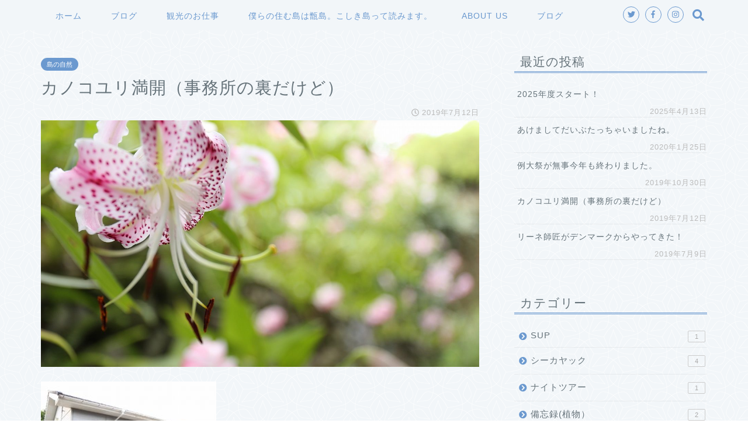

--- FILE ---
content_type: text/html; charset=UTF-8
request_url: http://koshikishima.com/2019/07/12/%E3%82%AB%E3%83%8E%E3%82%B3%E3%83%A6%E3%83%AA%E6%BA%80%E9%96%8B%EF%BC%88%E4%BA%8B%E5%8B%99%E6%89%80%E3%81%AE%E8%A3%8F%E3%81%A0%E3%81%91%E3%81%A9%EF%BC%89/
body_size: 12723
content:
<!DOCTYPE html>
<html lang="ja">
<head prefix="og: http://ogp.me/ns# fb: http://ogp.me/ns/fb# article: http://ogp.me/ns/article#">
<meta charset="utf-8">
<meta http-equiv="X-UA-Compatible" content="IE=edge">
<meta name="viewport" content="width=device-width, initial-scale=1">
<!-- ここからOGP -->
<meta property="og:type" content="blog">
<meta property="og:description" content="こしきツアーズは海沿いの小さな民家を事務所として使用しており、この裏に石垣があります。この石垣、スタッフ以外見"> 
<meta property="og:title" content="カノコユリ満開（事務所の裏だけど）｜ 齊藤家の日々"> 
<meta property="og:url" content="http://koshikishima.com/2019/07/12/%e3%82%ab%e3%83%8e%e3%82%b3%e3%83%a6%e3%83%aa%e6%ba%80%e9%96%8b%ef%bc%88%e4%ba%8b%e5%8b%99%e6%89%80%e3%81%ae%e8%a3%8f%e3%81%a0%e3%81%91%e3%81%a9%ef%bc%89/"> 
<meta property="og:image" content="http://koshikishima.com/wp-content/uploads/2019/07/IMG_5452.jpg">
<meta property="og:site_name" content=" 齊藤家の日々">
<meta property="fb:admins" content="">
<meta name="twitter:card" content="summary">
<!-- ここまでOGP --> 
<title>カノコユリ満開（事務所の裏だけど）｜ 齊藤家の日々</title>
<meta name="description" itemprop="description" content="こしきツアーズは海沿いの小さな民家を事務所として使用しており、この裏に石垣があります。この石垣、スタッフ以外見" >

<link rel='dns-prefetch' href='//ajax.googleapis.com' />
<link rel='dns-prefetch' href='//cdnjs.cloudflare.com' />
<link rel='dns-prefetch' href='//use.fontawesome.com' />
<link rel='dns-prefetch' href='//s.w.org' />
<link rel="alternate" type="application/rss+xml" title=" 齊藤家の日々 &raquo; フィード" href="http://koshikishima.com/feed/" />
<link rel="alternate" type="application/rss+xml" title=" 齊藤家の日々 &raquo; コメントフィード" href="http://koshikishima.com/comments/feed/" />
<link rel="alternate" type="application/rss+xml" title=" 齊藤家の日々 &raquo; カノコユリ満開（事務所の裏だけど） のコメントのフィード" href="http://koshikishima.com/2019/07/12/%e3%82%ab%e3%83%8e%e3%82%b3%e3%83%a6%e3%83%aa%e6%ba%80%e9%96%8b%ef%bc%88%e4%ba%8b%e5%8b%99%e6%89%80%e3%81%ae%e8%a3%8f%e3%81%a0%e3%81%91%e3%81%a9%ef%bc%89/feed/" />
		<script type="text/javascript">
			window._wpemojiSettings = {"baseUrl":"https:\/\/s.w.org\/images\/core\/emoji\/11\/72x72\/","ext":".png","svgUrl":"https:\/\/s.w.org\/images\/core\/emoji\/11\/svg\/","svgExt":".svg","source":{"concatemoji":"http:\/\/koshikishima.com\/wp-includes\/js\/wp-emoji-release.min.js?ver=4.9.26"}};
			!function(e,a,t){var n,r,o,i=a.createElement("canvas"),p=i.getContext&&i.getContext("2d");function s(e,t){var a=String.fromCharCode;p.clearRect(0,0,i.width,i.height),p.fillText(a.apply(this,e),0,0);e=i.toDataURL();return p.clearRect(0,0,i.width,i.height),p.fillText(a.apply(this,t),0,0),e===i.toDataURL()}function c(e){var t=a.createElement("script");t.src=e,t.defer=t.type="text/javascript",a.getElementsByTagName("head")[0].appendChild(t)}for(o=Array("flag","emoji"),t.supports={everything:!0,everythingExceptFlag:!0},r=0;r<o.length;r++)t.supports[o[r]]=function(e){if(!p||!p.fillText)return!1;switch(p.textBaseline="top",p.font="600 32px Arial",e){case"flag":return s([55356,56826,55356,56819],[55356,56826,8203,55356,56819])?!1:!s([55356,57332,56128,56423,56128,56418,56128,56421,56128,56430,56128,56423,56128,56447],[55356,57332,8203,56128,56423,8203,56128,56418,8203,56128,56421,8203,56128,56430,8203,56128,56423,8203,56128,56447]);case"emoji":return!s([55358,56760,9792,65039],[55358,56760,8203,9792,65039])}return!1}(o[r]),t.supports.everything=t.supports.everything&&t.supports[o[r]],"flag"!==o[r]&&(t.supports.everythingExceptFlag=t.supports.everythingExceptFlag&&t.supports[o[r]]);t.supports.everythingExceptFlag=t.supports.everythingExceptFlag&&!t.supports.flag,t.DOMReady=!1,t.readyCallback=function(){t.DOMReady=!0},t.supports.everything||(n=function(){t.readyCallback()},a.addEventListener?(a.addEventListener("DOMContentLoaded",n,!1),e.addEventListener("load",n,!1)):(e.attachEvent("onload",n),a.attachEvent("onreadystatechange",function(){"complete"===a.readyState&&t.readyCallback()})),(n=t.source||{}).concatemoji?c(n.concatemoji):n.wpemoji&&n.twemoji&&(c(n.twemoji),c(n.wpemoji)))}(window,document,window._wpemojiSettings);
		</script>
		<style type="text/css">
img.wp-smiley,
img.emoji {
	display: inline !important;
	border: none !important;
	box-shadow: none !important;
	height: 1em !important;
	width: 1em !important;
	margin: 0 .07em !important;
	vertical-align: -0.1em !important;
	background: none !important;
	padding: 0 !important;
}
</style>
<link rel='stylesheet' id='theme-style-css'  href='http://koshikishima.com/wp-content/themes/jin/style.css?ver=4.9.26' type='text/css' media='all' />
<link rel='stylesheet' id='fontawesome-style-css'  href='https://use.fontawesome.com/releases/v5.1.0/css/all.css?ver=4.9.26' type='text/css' media='all' />
<link rel='stylesheet' id='swiper-style-css'  href='https://cdnjs.cloudflare.com/ajax/libs/Swiper/4.0.7/css/swiper.min.css?ver=4.9.26' type='text/css' media='all' />
<script type='text/javascript' src='https://ajax.googleapis.com/ajax/libs/jquery/1.12.4/jquery.min.js?ver=4.9.26'></script>
<script type='text/javascript' src='http://koshikishima.com/wp-content/themes/jin/js/common.js?ver=4.9.26'></script>
<link rel='https://api.w.org/' href='http://koshikishima.com/wp-json/' />
<link rel="canonical" href="http://koshikishima.com/2019/07/12/%e3%82%ab%e3%83%8e%e3%82%b3%e3%83%a6%e3%83%aa%e6%ba%80%e9%96%8b%ef%bc%88%e4%ba%8b%e5%8b%99%e6%89%80%e3%81%ae%e8%a3%8f%e3%81%a0%e3%81%91%e3%81%a9%ef%bc%89/" />
<link rel='shortlink' href='http://koshikishima.com/?p=819' />
<link rel="alternate" type="application/json+oembed" href="http://koshikishima.com/wp-json/oembed/1.0/embed?url=http%3A%2F%2Fkoshikishima.com%2F2019%2F07%2F12%2F%25e3%2582%25ab%25e3%2583%258e%25e3%2582%25b3%25e3%2583%25a6%25e3%2583%25aa%25e6%25ba%2580%25e9%2596%258b%25ef%25bc%2588%25e4%25ba%258b%25e5%258b%2599%25e6%2589%2580%25e3%2581%25ae%25e8%25a3%258f%25e3%2581%25a0%25e3%2581%2591%25e3%2581%25a9%25ef%25bc%2589%2F" />
<link rel="alternate" type="text/xml+oembed" href="http://koshikishima.com/wp-json/oembed/1.0/embed?url=http%3A%2F%2Fkoshikishima.com%2F2019%2F07%2F12%2F%25e3%2582%25ab%25e3%2583%258e%25e3%2582%25b3%25e3%2583%25a6%25e3%2583%25aa%25e6%25ba%2580%25e9%2596%258b%25ef%25bc%2588%25e4%25ba%258b%25e5%258b%2599%25e6%2589%2580%25e3%2581%25ae%25e8%25a3%258f%25e3%2581%25a0%25e3%2581%2591%25e3%2581%25a9%25ef%25bc%2589%2F&#038;format=xml" />
	<style type="text/css">
		#wrapper{
						background-color: #f2f6f9;
						background-image: url(http://koshikishima.com/wp-content/uploads/2018/11/seamless_8-1.png);
		}
		.related-entry-headline-text span:before,
		#comment-title span:before,
		#reply-title span:before{
			background-color: #6b99cf;
			border-color: #6b99cf!important;
		}
		footer,
		#breadcrumb:after,
		#page-top a{	
			background-color: #6b99cf;
		}
		.footer-inner a,
		#copyright,
		#copyright-center{
			border-color: #fff!important;
			color: #fff!important;
		}
		#footer-widget-area
		{
			border-color: #fff!important;
		}
		.page-top-footer a{
			color: #6b99cf!important;
		}
				#breadcrumb ul li,
		#breadcrumb ul li a{
			color: #6b99cf!important;
		}
		
		body,
		a,
		a:link,
		a:visited{
			color: #66737a;
		}
		a:hover{
			color: #6b99cf;
		}
				.widget_nav_menu ul > li > a:before,
		.widget_categories ul > li > a:before,
		.widget_archive form:after,
		.widget_categories form:after,
		.widget_nav_menu ul > li > ul.sub-menu > li > a:before,
		.widget_categories ul > li > .children > li > a:before,
		.widget_nav_menu ul > li > ul.sub-menu > li > ul.sub-menu li > a:before,
		.widget_categories ul > li > .children > li > .children li > a:before{
			color: #6b99cf;
		}
		footer .footer-widget,
		footer .footer-widget a,
		footer .footer-widget ul li,
		.footer-widget.widget_nav_menu ul > li > a:before,
		.footer-widget.widget_categories ul > li > a:before{
			color: #fff!important;
			border-color: #fff!important;
		}
		footer .footer-widget .widgettitle{
			color: #fff!important;
			border-color: #6b99cf!important;
		}
		footer .widget_nav_menu ul .children .children li a:before,
		footer .widget_categories ul .children .children li a:before{
			background-color: #fff!important;
		}
		#drawernav a:hover,
		.post-list-title,
		#prev-next p,
		#toc_container .toc_list li a{
			color: #66737a!important;
		}
		#header-box{
			background-color: #6b99cf;
		}
		.pickup-contents:before{
			background-color: #6b99cf!important;
		}
		.main-image-text{
			color: #ffffff;
		}
		.main-image-text-sub{
			color: #ffffff;
		}
		
						#site-info{
			padding-top: 15px!important;
			padding-bottom: 15px!important;
		}
				
		#site-info span a{
			color: #eff2f7!important;
		}
		
				#headmenu .headsns .line a svg{
			fill: #6b99cf!important;
		}
		#headmenu .headsns a,
		#headmenu{
			color: #6b99cf!important;
			border-color:#6b99cf!important;
		}
						.profile-follow .line-sns a svg{
			fill: #6b99cf!important;
		}
		.profile-follow .line-sns a:hover svg{
			fill: #6b99cf!important;
		}
		.profile-follow a{
			color: #6b99cf!important;
			border-color:#6b99cf!important;
		}
		.profile-follow a:hover,
		#headmenu .headsns a:hover{
			color:#6b99cf!important;
			border-color:#6b99cf!important;
		}
				.search-box:hover{
			color:#6b99cf!important;
			border-color:#6b99cf!important;
		}
				#header #headmenu .headsns .line a:hover svg{
			fill:#6b99cf!important;
		}
		.cps-icon-bar,
		#navtoggle:checked + .sp-menu-open .cps-icon-bar{
			background-color: #eff2f7;
		}
		#nav-container{
			background-color: #f2f6f9;
		}
		#drawernav ul.menu-box > li > a,
		#drawernav2 ul.menu-box > li > a,
		#drawernav3 ul.menu-box > li > a,
		#drawernav4 ul.menu-box > li > a,
		#drawernav5 ul.menu-box > li > a,
		#drawernav ul.menu-box > li.menu-item-has-children:after,
		#drawernav2 ul.menu-box > li.menu-item-has-children:after,
		#drawernav3 ul.menu-box > li.menu-item-has-children:after,
		#drawernav4 ul.menu-box > li.menu-item-has-children:after,
		#drawernav5 ul.menu-box > li.menu-item-has-children:after{
			color: #6b99cf!important;
		}
		#drawernav ul.menu-box li a,
		#drawernav2 ul.menu-box li a,
		#drawernav3 ul.menu-box li a,
		#drawernav4 ul.menu-box li a,
		#drawernav5 ul.menu-box li a{
			font-size: 14px!important;
		}
		#drawernav3 ul.menu-box > li{
			color: #66737a!important;
		}
		#drawernav4 .menu-box > .menu-item > a:after,
		#drawernav3 .menu-box > .menu-item > a:after,
		#drawernav .menu-box > .menu-item > a:after{
			background-color: #6b99cf!important;
		}
		#drawernav2 .menu-box > .menu-item:hover,
		#drawernav5 .menu-box > .menu-item:hover{
			border-top-color: #6b99cf!important;
		}
				.cps-info-bar a{
			background-color: #ffcd44!important;
		}
				@media (min-width: 768px) {
			.post-list-mag .post-list-item:not(:nth-child(2n)){
				margin-right: 2.6%;
			}
		}
				@media (min-width: 768px) {
			#tab-1:checked ~ .tabBtn-mag li [for="tab-1"]:after,
			#tab-2:checked ~ .tabBtn-mag li [for="tab-2"]:after,
			#tab-3:checked ~ .tabBtn-mag li [for="tab-3"]:after,
			#tab-4:checked ~ .tabBtn-mag li [for="tab-4"]:after{
				border-top-color: #6b99cf!important;
			}
			.tabBtn-mag label{
				border-bottom-color: #6b99cf!important;
			}
		}
		#tab-1:checked ~ .tabBtn-mag li [for="tab-1"],
		#tab-2:checked ~ .tabBtn-mag li [for="tab-2"],
		#tab-3:checked ~ .tabBtn-mag li [for="tab-3"],
		#tab-4:checked ~ .tabBtn-mag li [for="tab-4"],
		#prev-next a.next:after,
		#prev-next a.prev:after{
			
			background-color: #6b99cf!important;
		}
		

		.swiper-slide .post-list-cat,
		.post-list-mag .post-list-cat,
		.post-list-mag3col .post-list-cat,
		.post-list-mag-sp1col .post-list-cat,
		.swiper-pagination-bullet-active,
		.pickup-cat,
		.post-list .post-list-cat,
		.more-cat-button a:hover span:before,
		#breadcrumb .bcHome a:hover span:before,
		.popular-item:nth-child(1) .pop-num,
		.popular-item:nth-child(2) .pop-num,
		.popular-item:nth-child(3) .pop-num{
			background-color: #6b99cf!important;
		}
		.sidebar-btn a,
		.profile-sns-menu{
			background-color: #6b99cf!important;
		}
		.sp-sns-menu a,
		.pickup-contents-box a:hover .pickup-title{
			border-color: #6b99cf!important;
			color: #6b99cf!important;
		}
				.pro-line svg{
			fill: #6b99cf!important;
		}
		.cps-post-cat a,
		.meta-cat,
		.popular-cat{
			background-color: #6b99cf!important;
			border-color: #6b99cf!important;
		}
		.tagicon,
		.tag-box a,
		#toc_container .toc_list > li,
		#toc_container .toc_title{
			color: #6b99cf!important;
		}
		.tag-box a,
		#toc_container:before{
			border-color: #6b99cf!important;
		}
		.cps-post-cat a:hover{
			color: #6b99cf!important;
		}
		.pagination li:not([class*="current"]) a:hover,
		.widget_tag_cloud a:hover{
			background-color: #6b99cf!important;
		}
		.pagination li:not([class*="current"]) a:hover{
			opacity: 0.5!important;
		}
		.pagination li.current a{
			background-color: #6b99cf!important;
			border-color: #6b99cf!important;
		}
		.nextpage a:hover span {
			color: #6b99cf!important;
			border-color: #6b99cf!important;
		}
		.cta-content:before{
			background-color: #6b99cf!important;
		}
		.cta-text,
		.info-title{
			color: #fff!important;
		}
		#footer-widget-area.footer_style1 .widgettitle{
			border-color: #6b99cf!important;
		}
		.sidebar_style1 .widgettitle,
		.sidebar_style5 .widgettitle{
			border-color: #6b99cf!important;
		}
		.sidebar_style2 .widgettitle,
		.sidebar_style4 .widgettitle,
		.sidebar_style6 .widgettitle{
			background-color: #6b99cf!important;
		}
		
		.tn-logo-size{
			font-size: 160%!important;
		}
		.tn-logo-size img{
			width: 160%!important;
		}
		.sp-logo-size{
			font-size: 100%!important;
		}
		.sp-logo-size img{
			width: 100%!important;
		}
				.cps-post-main ul > li:before,
		.cps-post-main ol > li:before{
			background-color: #6b99cf!important;
		}
		.profile-card .profile-title{
			background-color: #6b99cf!important;
		}
		.profile-card{
			border-color: #6b99cf!important;
		}
		.cps-post-main a{
			color:#7bced1;
		}
		.cps-post-main .marker{
			background: -webkit-linear-gradient( transparent 60%, #fcfad9 0% ) ;
			background: linear-gradient( transparent 60%, #fcfad9 0% ) ;
		}
		.cps-post-main .marker2{
			background: -webkit-linear-gradient( transparent 60%, #a9eaf2 0% ) ;
			background: linear-gradient( transparent 60%, #a9eaf2 0% ) ;
		}
		
		
		.simple-box1{
			border-color:#6b99cf!important;
		}
		.simple-box2{
			border-color:#f2bf7d!important;
		}
		.simple-box3{
			border-color:#b5e28a!important;
		}
		.simple-box4{
			border-color:#7badd8!important;
		}
		.simple-box4:before{
			background-color: #7badd8;
		}
		.simple-box5{
			border-color:#e896c7!important;
		}
		.simple-box5:before{
			background-color: #e896c7;
		}
		.simple-box6{
			background-color:#fffdef!important;
		}
		.simple-box7{
			border-color:#def1f9!important;
		}
		.simple-box7:before{
			background-color:#def1f9!important;
		}
		.simple-box8{
			border-color:#96ddc1!important;
		}
		.simple-box8:before{
			background-color:#96ddc1!important;
		}
		.simple-box9:before{
			background-color:#e1c0e8!important;
		}
		.simple-box9:after{
			border-color:#e1c0e8 #e1c0e8 #fff #fff!important;
		}
		
		.kaisetsu-box1:before,
		.kaisetsu-box1-title{
			background-color:#ffb49e!important;
		}
		.kaisetsu-box2{
			border-color:#89c2f4!important;
		}
		.kaisetsu-box2-title{
			background-color:#89c2f4!important;
		}
		.kaisetsu-box4{
			border-color:#ea91a9!important;
		}
		.kaisetsu-box4-title{
			background-color:#ea91a9!important;
		}
		.kaisetsu-box5:before{
			background-color:#57b3ba!important;
		}
		.kaisetsu-box5-title{
			background-color:#57b3ba!important;
		}
		
		.concept-box1{
			border-color:#85db8f!important;
		}
		.concept-box1:after{
			background-color:#85db8f!important;
		}
		.concept-box1:before{
			content:"ポイント"!important;
			color:#85db8f!important;
		}
		.concept-box2{
			border-color:#f7cf6a!important;
		}
		.concept-box2:after{
			background-color:#f7cf6a!important;
		}
		.concept-box2:before{
			content:"注意点"!important;
			color:#f7cf6a!important;
		}
		.concept-box3{
			border-color:#86cee8!important;
		}
		.concept-box3:after{
			background-color:#86cee8!important;
		}
		.concept-box3:before{
			content:"良い例"!important;
			color:#86cee8!important;
		}
		.concept-box4{
			border-color:#ed8989!important;
		}
		.concept-box4:after{
			background-color:#ed8989!important;
		}
		.concept-box4:before{
			content:"悪い例"!important;
			color:#ed8989!important;
		}
		.concept-box5{
			border-color:#9e9e9e!important;
		}
		.concept-box5:after{
			background-color:#9e9e9e!important;
		}
		.concept-box5:before{
			content:"参考"!important;
			color:#9e9e9e!important;
		}
		.concept-box6{
			border-color:#8eaced!important;
		}
		.concept-box6:after{
			background-color:#8eaced!important;
		}
		.concept-box6:before{
			content:"メモ"!important;
			color:#8eaced!important;
		}
		
		.innerlink-box1,
		.blog-card{
			border-color:#73bc9b!important;
		}
		.innerlink-box1-title{
			background-color:#73bc9b!important;
			border-color:#73bc9b!important;
		}
		.innerlink-box1:before,
		.blog-card-hl-box{
			background-color:#73bc9b!important;
		}
		
		.color-button01 a,
		.color-button01 a:hover,
		.color-button01:before{
			background-color: #6b99cf!important;
		}
		.top-image-btn-color a,
		.top-image-btn-color a:hover,
		.top-image-btn-color:before{
			background-color: #ffcd44!important;
		}
		.color-button02 a,
		.color-button02 a:hover,
		.color-button02:before{
			background-color: #e27a96!important;
		}
		
		.color-button01-big a,
		.color-button01-big a:hover,
		.color-button01-big:before{
			background-color: #7bced1!important;
		}
		.color-button01-big a,
		.color-button01-big:before{
			border-radius: 50px!important;
		}
		.color-button01-big a{
			padding-top: 20px!important;
			padding-bottom: 20px!important;
		}
		
		.color-button02-big a,
		.color-button02-big a:hover,
		.color-button02-big:before{
			background-color: #6b99cf!important;
		}
		.color-button02-big a,
		.color-button02-big:before{
			border-radius: 5px!important;
		}
		.color-button02-big a{
			padding-top: 20px!important;
			padding-bottom: 20px!important;
		}
				.color-button01-big{
			width: 75%!important;
		}
		.color-button02-big{
			width: 75%!important;
		}
				
		
					.top-image-btn-color:before,
			.color-button01:before,
			.color-button02:before,
			.color-button01-big:before,
			.color-button02-big:before{
				bottom: -1px;
				left: -1px;
				width: 100%;
				height: 100%;
				border-radius: 6px;
				box-shadow: 0px 1px 5px 0px rgba(0, 0, 0, 0.25);
				-webkit-transition: all .4s;
				transition: all .4s;
			}
			.top-image-btn-color a:hover,
			.color-button01 a:hover,
			.color-button02 a:hover,
			.color-button01-big a:hover,
			.color-button02-big a:hover{
				-webkit-transform: translateY(2px);
				transform: translateY(2px);
				-webkit-filter: brightness(0.95);
				 filter: brightness(0.95);
			}
			.top-image-btn-color:hover:before,
			.color-button01:hover:before,
			.color-button02:hover:before,
			.color-button01-big:hover:before,
			.color-button02-big:hover:before{
				-webkit-transform: translateY(2px);
				transform: translateY(2px);
				box-shadow: none!important;
			}
				
		.h2-style01 h2,
		.h2-style02 h2:before,
		.h2-style03 h2,
		.h2-style04 h2:before,
		.h2-style05 h2,
		.h2-style07 h2:before,
		.h2-style07 h2:after,
		.h3-style03 h3:before,
		.h3-style02 h3:before,
		.h3-style05 h3:before,
		.h3-style07 h3:before,
		.h2-style08 h2:after,
		.h2-style10 h2:before,
		.h2-style10 h2:after,
		.h3-style02 h3:after,
		.h4-style02 h4:before{
			background-color: #6b99cf!important;
		}
		.h3-style01 h3,
		.h3-style04 h3,
		.h3-style05 h3,
		.h3-style06 h3,
		.h4-style01 h4,
		.h2-style02 h2,
		.h2-style08 h2,
		.h2-style08 h2:before,
		.h2-style09 h2,
		.h4-style03 h4{
			border-color: #6b99cf!important;
		}
		.h2-style05 h2:before{
			border-top-color: #6b99cf!important;
		}
		.h2-style06 h2:before,
		.sidebar_style3 .widgettitle:after{
			background-image: linear-gradient(
				-45deg,
				transparent 25%,
				#6b99cf 25%,
				#6b99cf 50%,
				transparent 50%,
				transparent 75%,
				#6b99cf 75%,
				#6b99cf			);
		}
				
		@media all and (-ms-high-contrast:none){
			*::-ms-backdrop, .color-button01:before,
			.color-button02:before,
			.color-button01-big:before,
			.color-button02-big:before{
				background-color: #595857!important;
			}
		}
		
		.jin-lp-h2 h2,
		.jin-lp-h2 h2{
			background-color: transparent!important;
			border-color: transparent!important;
			color: #66737a!important;
		}
		.jincolumn-h3style2{
			border-color:#6b99cf!important;
		}
		.jinlph2-style1 h2:first-letter{
			color:#6b99cf!important;
		}
		.jinlph2-style2 h2,
		.jinlph2-style3 h2{
			border-color:#6b99cf!important;
		}
		.jin-photo-title .jin-fusen1-down,
		.jin-photo-title .jin-fusen1-even,
		.jin-photo-title .jin-fusen1-up{
			border-left-color:#6b99cf;
		}
		.jin-photo-title .jin-fusen2,
		.jin-photo-title .jin-fusen3{
			background-color:#6b99cf;
		}
		.jin-photo-title .jin-fusen2:before,
		.jin-photo-title .jin-fusen3:before {
			border-top-color: #6b99cf;
		}
		
		
	</style>
<link rel="icon" href="http://koshikishima.com/wp-content/uploads/2018/11/cropped--32x32.jpg" sizes="32x32" />
<link rel="icon" href="http://koshikishima.com/wp-content/uploads/2018/11/cropped--192x192.jpg" sizes="192x192" />
<link rel="apple-touch-icon-precomposed" href="http://koshikishima.com/wp-content/uploads/2018/11/cropped--180x180.jpg" />
<meta name="msapplication-TileImage" content="http://koshikishima.com/wp-content/uploads/2018/11/cropped--270x270.jpg" />
		<style type="text/css" id="wp-custom-css">
			.proflink{
	text-align:center;
	padding:7px 10px;
	background:#ff7fa1;/*カラーは変更*/
	width:50%;
	margin:0 auto;
	margin-top:20px;
	border-radius:20px;
	border:3px double #fff;
	color:#fff;
	font-size:0.65rem;
}
#toc_container {
	background: rgba(255,255,255,0.4)!important;
}		</style>
	

<link rel="prefetch" href="https://fonts.googleapis.com/css?family=Quicksand" rel="stylesheet">
<link rel="prefetch" href="https://fonts.googleapis.com/earlyaccess/roundedmplus1c.css" rel="stylesheet" />

</head>
<body class="post-template-default single single-post postid-819 single-format-standard" id="rm-style">
<div id="wrapper">

		
	
		<!--ヘッダー-->

								
	<!--グローバルナビゲーション layout1-->
		<div id="nav-container" class="header-style8-animate animate">
		<div class="header-style6-box">
			<div id="drawernav4" class="ef">
				<nav class="fixed-content"><ul class="menu-box"><li class="menu-item menu-item-type-custom menu-item-object-custom menu-item-home menu-item-885"><a href="http://koshikishima.com/">ホーム</a></li>
<li class="menu-item menu-item-type-custom menu-item-object-custom menu-item-home menu-item-18"><a href="http://koshikishima.com/">ブログ</a></li>
<li class="menu-item menu-item-type-post_type menu-item-object-page menu-item-19"><a href="http://koshikishima.com/%e4%bc%9a%e7%a4%be%e6%a6%82%e8%a6%81/">観光のお仕事</a></li>
<li class="menu-item menu-item-type-post_type menu-item-object-page menu-item-535"><a href="http://koshikishima.com/%e3%83%9b%e3%83%bc%e3%83%a0%e3%83%9a%e3%83%bc%e3%82%b8%e3%82%bb%e3%82%af%e3%82%b7%e3%83%a7%e3%83%b3/">僕らの住む島は甑島。こしき島って読みます。</a></li>
<li class="menu-item menu-item-type-post_type menu-item-object-page menu-item-119"><a href="http://koshikishima.com/abut/">ABOUT US</a></li>
<li class="menu-item menu-item-type-post_type menu-item-object-page current_page_parent menu-item-886"><a href="http://koshikishima.com/%e3%83%96%e3%83%ad%e3%82%b0/">ブログ</a></li>
</ul></nav>			</div>

			
			<div id="headmenu">
				<span class="headsns tn_sns_on">
											<span class="twitter"><a href="#"><i class="fab fa-twitter fa-lg" aria-hidden="true"></i></a></span>
																<span class="facebook">
						<a href="#"><i class="fab fa-facebook-f fa-lg" aria-hidden="true"></i></a>
						</span>
																<span class="instagram">
						<a href="#"><i class="fab fa-instagram fa-lg" aria-hidden="true"></i></a>
						</span>
											
											

				</span>
				<span class="headsearch tn_search_on">
					<form class="search-box" role="search" method="get" id="searchform" action="http://koshikishima.com/">
	<input type="search" placeholder="キーワードを入力してEnter" class="text search-text" value="" name="s" id="s">
	<input type="submit" id="searchsubmit" value="&#xf002;">
</form>
				</span>
			</div>
				</div>
	</div>

		<!--グローバルナビゲーション layout1-->


<div id="scroll-content" class="animate">
	
		
		
		<!--ヘッダー画像-->
																				<!--ヘッダー画像-->
	
			
		<!--ヘッダー-->

		<div class="clearfix"></div>

			
														
		
	<div id="contents">

		<!--メインコンテンツ-->
			<main id="main-contents" class="main-contents article_style2 animate" itemprop="mainContentOfPage">
				<section class="cps-post-box hentry">
																	<article class="cps-post">
							<header class="cps-post-header">
																<span class="cps-post-cat category-%e5%b3%b6%e3%81%ae%e8%87%aa%e7%84%b6" itemprop="keywords"><a href="http://koshikishima.com/category/%e5%b3%b6%e3%81%ae%e8%87%aa%e7%84%b6/" style="background-color:!important;">島の自然</a></span>
																<h1 class="cps-post-title entry-title" itemprop="headline">カノコユリ満開（事務所の裏だけど）</h1>
								<div class="cps-post-meta vcard">
									<span class="writer fn" itemprop="author" itemscope itemtype="http://schema.org/Person"><span itemprop="name">saitomo</span></span>
									<span class="cps-post-date-box">
												<span class="cps-post-date"><i class="far fa-clock" aria-hidden="true"></i>&nbsp;<time class="entry-date date published updated" datetime="2019-07-12T20:53:13+00:00">2019年7月12日</time></span>
										</span>
								</div>
								
							</header>
															<div class="cps-post-thumb" itemscope itemtype="http://schema.org/ImageObject">
									<img src="http://koshikishima.com/wp-content/uploads/2019/07/IMG_5452-1280x720.jpg" class="attachment-large_size size-large_size wp-post-image" alt="" srcset="http://koshikishima.com/wp-content/uploads/2019/07/IMG_5452-1280x720.jpg 1280w, http://koshikishima.com/wp-content/uploads/2019/07/IMG_5452-320x180.jpg 320w, http://koshikishima.com/wp-content/uploads/2019/07/IMG_5452-640x360.jpg 640w" sizes="(max-width: 1280px) 100vw, 1280px" />								</div>
														
							<div class="cps-post-main-box">
								<div class="cps-post-main h2-style08 h3-style03 h4-style01 entry-content m-size s-size-sp" itemprop="articleBody">

									<div class="clearfix"></div>
	
									<img class="alignnone size-medium wp-image-816" src="http://koshikishima.com/wp-content/uploads/2019/07/IMG_5448-300x200.jpg" alt="" width="300" height="200" srcset="http://koshikishima.com/wp-content/uploads/2019/07/IMG_5448-300x200.jpg 300w, http://koshikishima.com/wp-content/uploads/2019/07/IMG_5448-768x512.jpg 768w, http://koshikishima.com/wp-content/uploads/2019/07/IMG_5448-1024x682.jpg 1024w, http://koshikishima.com/wp-content/uploads/2019/07/IMG_5448.jpg 1280w" sizes="(max-width: 300px) 100vw, 300px" />
<p>こしきツアーズは海沿いの小さな民家を事務所として使用しており、この裏に石垣があります。この石垣、スタッフ以外見る人はいないのですがカノコユリが満開です。</p>
<img class="alignnone size-medium wp-image-817" src="http://koshikishima.com/wp-content/uploads/2019/07/IMG_5449-300x200.jpg" alt="" width="300" height="200" srcset="http://koshikishima.com/wp-content/uploads/2019/07/IMG_5449-300x200.jpg 300w, http://koshikishima.com/wp-content/uploads/2019/07/IMG_5449-768x512.jpg 768w, http://koshikishima.com/wp-content/uploads/2019/07/IMG_5449-1024x682.jpg 1024w, http://koshikishima.com/wp-content/uploads/2019/07/IMG_5449.jpg 1280w" sizes="(max-width: 300px) 100vw, 300px" />
<p>事務所と石垣の間に花がいっぱい咲きました。風が当たらず、光は適度に当たり、湿度もある最高のカノコユリにとっての生育環境なのかもしれません。ただ道路からは見れないので誰も気付きませんが。</p>
<img class="alignnone size-medium wp-image-815" src="http://koshikishima.com/wp-content/uploads/2019/07/IMG_5455-300x200.jpg" alt="" width="300" height="200" srcset="http://koshikishima.com/wp-content/uploads/2019/07/IMG_5455-300x200.jpg 300w, http://koshikishima.com/wp-content/uploads/2019/07/IMG_5455-768x512.jpg 768w, http://koshikishima.com/wp-content/uploads/2019/07/IMG_5455-1024x682.jpg 1024w, http://koshikishima.com/wp-content/uploads/2019/07/IMG_5455.jpg 1280w" sizes="(max-width: 300px) 100vw, 300px" />
<p>ユリ畑みたいです。カノコユリを漢字で書くと「鹿の子百合」。鹿の子(バンビちゃん）の模様のような斑点があるからその名がついたようです。ちなみにカノコユリの花びらは3枚。外側の3枚はガクが変化したものだそうです。幕末にはシーボルトなどの人々によってヨーロッパに持ち帰られて品種改良を加えられてカサブランカが生まれたようです。カノコユリ自体は四国あたりまで自生しており、中国にもあるようです。甑島はその中でも自生密度が高い為、島内どこででもこの時期見ることができるのです。誰も訪れないような断崖に咲いているカノコユリもきれいです。</p>
									
																		
									
																		
									
									
									<div class="clearfix"></div>
<div class="adarea-box">
	</div>
									
									<div class="related-ad-unit-area"></div>
									
																		
									
															
								</div>
							</div>
						</article>
						
														</section>
				
																
								
<div class="toppost-list-box-simple">
<section class="related-entry-section toppost-list-box-inner">
		<div class="related-entry-headline">
		<div class="related-entry-headline-text ef"><span class="fa-headline"><i class="far fa-folder-open" aria-hidden="true"></i>RELATED POST</span></div>
	</div>
				<div class="post-list-mag3col">
					<article class="post-list-item" itemscope itemtype="https://schema.org/BlogPosting">
	<a class="post-list-link" rel="bookmark" href="http://koshikishima.com/2018/11/11/%e5%82%99%e5%bf%98%e9%8c%b2%e6%a4%8d%e7%89%a9/" itemprop='mainEntityOfPage'>
		<div class="post-list-inner">
			<div class="post-list-thumb" itemprop="image" itemscope itemtype="https://schema.org/ImageObject">
															<img src="http://koshikishima.com/wp-content/uploads/2018/11/DSC_5500-640x360.jpg" class="attachment-small_size size-small_size wp-post-image" alt="" srcset="http://koshikishima.com/wp-content/uploads/2018/11/DSC_5500-640x360.jpg 640w, http://koshikishima.com/wp-content/uploads/2018/11/DSC_5500-300x169.jpg 300w, http://koshikishima.com/wp-content/uploads/2018/11/DSC_5500-768x432.jpg 768w, http://koshikishima.com/wp-content/uploads/2018/11/DSC_5500-1024x576.jpg 1024w, http://koshikishima.com/wp-content/uploads/2018/11/DSC_5500-320x180.jpg 320w, http://koshikishima.com/wp-content/uploads/2018/11/DSC_5500-1280x720.jpg 1280w" sizes="(max-width: 640px) 100vw, 640px" />						<meta itemprop="url" content="http://koshikishima.com/wp-content/uploads/2018/11/DSC_5500-640x360.jpg">
						<meta itemprop="width" content="640">
						<meta itemprop="height" content="360">
												</div>
			<div class="post-list-meta vcard">
								<span class="post-list-cat category-%e5%82%99%e5%bf%98%e9%8c%b2" style="background-color:!important;" itemprop="keywords">備忘録(植物）</span>
				
				<h2 class="post-list-title entry-title" itemprop="headline">備忘録(植物)</h2>

									<span class="post-list-date date updated ef" itemprop="datePublished dateModified" datetime="2018-11-11" content="2018-11-11">2018年11月11日</span>
				
				<span class="writer fn" itemprop="author" itemscope itemtype="http://schema.org/Person"><span itemprop="name">saitomo</span></span>

				<div class="post-list-publisher" itemprop="publisher" itemscope itemtype="https://schema.org/Organization">
					<span itemprop="logo" itemscope itemtype="https://schema.org/ImageObject">
						<span itemprop="url"></span>
					</span>
					<span itemprop="name"> 齊藤家の日々</span>
				</div>
			</div>
		</div>
	</a>
</article>					<article class="post-list-item" itemscope itemtype="https://schema.org/BlogPosting">
	<a class="post-list-link" rel="bookmark" href="http://koshikishima.com/2018/12/21/%e5%92%8c%e3%82%8d%e3%81%86%e3%81%9d%e3%81%8f%e3%82%92%e4%bd%9c%e3%82%8a%e3%81%9f%e3%81%84%e6%83%a8%e6%95%97%e7%b7%a8%ef%bc%89/" itemprop='mainEntityOfPage'>
		<div class="post-list-inner">
			<div class="post-list-thumb" itemprop="image" itemscope itemtype="https://schema.org/ImageObject">
															<img src="http://koshikishima.com/wp-content/uploads/2018/12/DSC_5779.jpg" class="attachment-small_size size-small_size wp-post-image" alt="" srcset="http://koshikishima.com/wp-content/uploads/2018/12/DSC_5779.jpg 400w, http://koshikishima.com/wp-content/uploads/2018/12/DSC_5779-300x169.jpg 300w, http://koshikishima.com/wp-content/uploads/2018/12/DSC_5779-320x180.jpg 320w" sizes="(max-width: 400px) 100vw, 400px" />						<meta itemprop="url" content="http://koshikishima.com/wp-content/uploads/2018/12/DSC_5779.jpg">
						<meta itemprop="width" content="640">
						<meta itemprop="height" content="360">
												</div>
			<div class="post-list-meta vcard">
								<span class="post-list-cat category-%e5%b3%b6%e3%81%ae%e8%87%aa%e7%84%b6" style="background-color:!important;" itemprop="keywords">島の自然</span>
				
				<h2 class="post-list-title entry-title" itemprop="headline">和ろうそくを作りたい(惨敗編）</h2>

									<span class="post-list-date date updated ef" itemprop="datePublished dateModified" datetime="2018-12-21" content="2018-12-21">2018年12月21日</span>
				
				<span class="writer fn" itemprop="author" itemscope itemtype="http://schema.org/Person"><span itemprop="name">saitomo</span></span>

				<div class="post-list-publisher" itemprop="publisher" itemscope itemtype="https://schema.org/Organization">
					<span itemprop="logo" itemscope itemtype="https://schema.org/ImageObject">
						<span itemprop="url"></span>
					</span>
					<span itemprop="name"> 齊藤家の日々</span>
				</div>
			</div>
		</div>
	</a>
</article>					<article class="post-list-item" itemscope itemtype="https://schema.org/BlogPosting">
	<a class="post-list-link" rel="bookmark" href="http://koshikishima.com/2018/05/13/%e3%82%a2%e3%82%b5%e3%82%ae%e3%83%9e%e3%83%80%e3%83%a9%e3%80%80%e5%a4%a7%e4%b9%b1%e8%88%9e%ef%bc%81/" itemprop='mainEntityOfPage'>
		<div class="post-list-inner">
			<div class="post-list-thumb" itemprop="image" itemscope itemtype="https://schema.org/ImageObject">
															<img src="http://koshikishima.com/wp-content/uploads/2018/05/FB_IMG_1525917718124.jpg" class="attachment-small_size size-small_size wp-post-image" alt="" srcset="http://koshikishima.com/wp-content/uploads/2018/05/FB_IMG_1525917718124.jpg 960w, http://koshikishima.com/wp-content/uploads/2018/05/FB_IMG_1525917718124-300x225.jpg 300w, http://koshikishima.com/wp-content/uploads/2018/05/FB_IMG_1525917718124-768x576.jpg 768w" sizes="(max-width: 480px) 100vw, 480px" />						<meta itemprop="url" content="http://koshikishima.com/wp-content/uploads/2018/05/FB_IMG_1525917718124.jpg">
						<meta itemprop="width" content="640">
						<meta itemprop="height" content="360">
												</div>
			<div class="post-list-meta vcard">
								<span class="post-list-cat category-%e5%b3%b6%e3%81%ae%e6%9a%ae%e3%82%89%e3%81%97%e3%81%a8%e9%a2%a8%e6%99%af" style="background-color:!important;" itemprop="keywords">島の暮らしと風景</span>
				
				<h2 class="post-list-title entry-title" itemprop="headline">アサギマダラ　大乱舞！</h2>

									<span class="post-list-date date updated ef" itemprop="datePublished dateModified" datetime="2018-05-13" content="2018-05-13">2018年5月13日</span>
				
				<span class="writer fn" itemprop="author" itemscope itemtype="http://schema.org/Person"><span itemprop="name">saitomo</span></span>

				<div class="post-list-publisher" itemprop="publisher" itemscope itemtype="https://schema.org/Organization">
					<span itemprop="logo" itemscope itemtype="https://schema.org/ImageObject">
						<span itemprop="url"></span>
					</span>
					<span itemprop="name"> 齊藤家の日々</span>
				</div>
			</div>
		</div>
	</a>
</article>				</div>
	</section>
</div>
<div class="clearfix"></div>
	

									
				
				
					<div id="prev-next" class="clearfix">
		
					<a class="prev" href="http://koshikishima.com/2019/07/09/%e3%83%aa%e3%83%bc%e3%83%8d%e5%b8%ab%e5%8c%a0%e3%81%8c%e3%83%87%e3%83%b3%e3%83%9e%e3%83%bc%e3%82%af%e3%81%8b%e3%82%89%e3%82%84%e3%81%a3%e3%81%a6%e3%81%8d%e3%81%9f%ef%bc%81/" title="リーネ師匠がデンマークからやってきた！">
				<div class="metabox">
											<img src="http://koshikishima.com/wp-content/uploads/2019/07/DSC_6458-320x180.jpg" class="attachment-cps_thumbnails size-cps_thumbnails wp-post-image" alt="" srcset="http://koshikishima.com/wp-content/uploads/2019/07/DSC_6458-320x180.jpg 320w, http://koshikishima.com/wp-content/uploads/2019/07/DSC_6458-300x169.jpg 300w, http://koshikishima.com/wp-content/uploads/2019/07/DSC_6458-768x432.jpg 768w, http://koshikishima.com/wp-content/uploads/2019/07/DSC_6458-1024x576.jpg 1024w, http://koshikishima.com/wp-content/uploads/2019/07/DSC_6458-640x360.jpg 640w, http://koshikishima.com/wp-content/uploads/2019/07/DSC_6458.jpg 1280w" sizes="(max-width: 320px) 100vw, 320px" />										
					<p>リーネ師匠がデンマークからやってきた！</p>
				</div>
			</a>
		

					<a class="next" href="http://koshikishima.com/2019/10/30/%e4%be%8b%e5%a4%a7%e7%a5%ad%e3%81%8c%e7%84%a1%e4%ba%8b%e4%bb%8a%e5%b9%b4%e3%82%82%e7%b5%82%e3%82%8f%e3%82%8a%e3%81%be%e3%81%97%e3%81%9f%e3%80%82/" title="例大祭が無事今年も終わりました。">
				<div class="metabox">
					<p>例大祭が無事今年も終わりました。</p>

											<img src="http://koshikishima.com/wp-content/uploads/2019/10/1571883566507-320x180.jpg" class="attachment-cps_thumbnails size-cps_thumbnails wp-post-image" alt="" srcset="http://koshikishima.com/wp-content/uploads/2019/10/1571883566507-320x180.jpg 320w, http://koshikishima.com/wp-content/uploads/2019/10/1571883566507-640x360.jpg 640w" sizes="(max-width: 320px) 100vw, 320px" />									</div>
			</a>
		
	</div>
	<div class="clearfix"></div>
			</main>

		<!--サイドバー-->
<div id="sidebar" class="sideber sidebar_style5 animate" role="complementary" itemscope itemtype="http://schema.org/WPSideBar">
		
			<div id="recent-posts-4" class="widget widget_recent_entries">		<div class="widgettitle ef">最近の投稿</div>		<ul>
											<li>
					<a href="http://koshikishima.com/2025/04/13/2025%e5%b9%b4%e5%ba%a6%e3%82%b9%e3%82%bf%e3%83%bc%e3%83%88%ef%bc%81/">2025年度スタート！</a>
											<span class="post-date">2025年4月13日</span>
									</li>
											<li>
					<a href="http://koshikishima.com/2020/01/25/%e3%81%82%e3%81%91%e3%81%be%e3%81%97%e3%81%a6%e3%81%a0%e3%81%84%e3%81%b6%e3%81%9f%e3%81%a3%e3%81%a1%e3%82%83%e3%81%84%e3%81%be%e3%81%97%e3%81%9f%e3%81%ad%e3%80%82/">あけましてだいぶたっちゃいましたね。</a>
											<span class="post-date">2020年1月25日</span>
									</li>
											<li>
					<a href="http://koshikishima.com/2019/10/30/%e4%be%8b%e5%a4%a7%e7%a5%ad%e3%81%8c%e7%84%a1%e4%ba%8b%e4%bb%8a%e5%b9%b4%e3%82%82%e7%b5%82%e3%82%8f%e3%82%8a%e3%81%be%e3%81%97%e3%81%9f%e3%80%82/">例大祭が無事今年も終わりました。</a>
											<span class="post-date">2019年10月30日</span>
									</li>
											<li>
					<a href="http://koshikishima.com/2019/07/12/%e3%82%ab%e3%83%8e%e3%82%b3%e3%83%a6%e3%83%aa%e6%ba%80%e9%96%8b%ef%bc%88%e4%ba%8b%e5%8b%99%e6%89%80%e3%81%ae%e8%a3%8f%e3%81%a0%e3%81%91%e3%81%a9%ef%bc%89/">カノコユリ満開（事務所の裏だけど）</a>
											<span class="post-date">2019年7月12日</span>
									</li>
											<li>
					<a href="http://koshikishima.com/2019/07/09/%e3%83%aa%e3%83%bc%e3%83%8d%e5%b8%ab%e5%8c%a0%e3%81%8c%e3%83%87%e3%83%b3%e3%83%9e%e3%83%bc%e3%82%af%e3%81%8b%e3%82%89%e3%82%84%e3%81%a3%e3%81%a6%e3%81%8d%e3%81%9f%ef%bc%81/">リーネ師匠がデンマークからやってきた！</a>
											<span class="post-date">2019年7月9日</span>
									</li>
					</ul>
		</div><div id="categories-4" class="widget widget_categories"><div class="widgettitle ef">カテゴリー</div>		<ul>
	<li class="cat-item cat-item-24"><a href="http://koshikishima.com/category/sup/" >SUP <span class="count">1</span></a>
</li>
	<li class="cat-item cat-item-15"><a href="http://koshikishima.com/category/%e3%82%b7%e3%83%bc%e3%82%ab%e3%83%a4%e3%83%83%e3%82%af/" >シーカヤック <span class="count">4</span></a>
</li>
	<li class="cat-item cat-item-27"><a href="http://koshikishima.com/category/%e3%83%8a%e3%82%a4%e3%83%88%e3%83%84%e3%82%a2%e3%83%bc/" >ナイトツアー <span class="count">1</span></a>
</li>
	<li class="cat-item cat-item-31"><a href="http://koshikishima.com/category/%e5%82%99%e5%bf%98%e9%8c%b2/" >備忘録(植物） <span class="count">2</span></a>
</li>
	<li class="cat-item cat-item-6"><a href="http://koshikishima.com/category/%e5%ae%b6%e6%97%8f%e3%81%ae%e5%87%ba%e6%9d%a5%e4%ba%8b/" >家族の出来事 <span class="count">9</span></a>
</li>
	<li class="cat-item cat-item-8"><a href="http://koshikishima.com/category/%e5%b3%b6%e3%81%a7%e5%ad%90%e8%82%b2%e3%81%a6/" >島で子育て <span class="count">5</span></a>
</li>
	<li class="cat-item cat-item-4"><a href="http://koshikishima.com/category/%e5%b3%b6%e3%81%ae%e6%9a%ae%e3%82%89%e3%81%97%e3%81%a8%e9%a2%a8%e6%99%af/" >島の暮らしと風景 <span class="count">20</span></a>
</li>
	<li class="cat-item cat-item-19"><a href="http://koshikishima.com/category/%e5%b3%b6%e3%81%ae%e8%87%aa%e7%84%b6/" >島の自然 <span class="count">15</span></a>
</li>
	<li class="cat-item cat-item-1"><a href="http://koshikishima.com/category/%e6%9c%aa%e5%88%86%e9%a1%9e/" >未分類 <span class="count">9</span></a>
</li>
	<li class="cat-item cat-item-9"><a href="http://koshikishima.com/category/%e6%b3%a2%e6%89%93%e3%81%a1%e9%9a%9b%e3%82%92%e6%ad%a9%e3%81%91%e3%81%b0/" >波打ち際を歩けば <span class="count">4</span></a>
</li>
	<li class="cat-item cat-item-25"><a href="http://koshikishima.com/category/%e6%b5%b7%e9%81%8a%e3%81%b3/" >海遊び <span class="count">1</span></a>
</li>
	<li class="cat-item cat-item-14"><a href="http://koshikishima.com/category/%e7%a5%9e%e7%a4%be%e3%81%ae%e3%81%8a%e4%bb%95%e4%ba%8b/" >神社のお仕事 <span class="count">6</span></a>
</li>
	<li class="cat-item cat-item-5"><a href="http://koshikishima.com/category/%e8%a6%b3%e5%85%89%e3%81%ae%e3%81%8a%e4%bb%95%e4%ba%8b/" >観光のお仕事 <span class="count">12</span></a>
</li>
		</ul>
</div><div id="archives-4" class="widget widget_archive"><div class="widgettitle ef">アーカイブ</div>		<ul>
			<li><a href='http://koshikishima.com/2025/04/'>2025年4月 <span class="count">1</span></a></li>
	<li><a href='http://koshikishima.com/2020/01/'>2020年1月 <span class="count">1</span></a></li>
	<li><a href='http://koshikishima.com/2019/10/'>2019年10月 <span class="count">1</span></a></li>
	<li><a href='http://koshikishima.com/2019/07/'>2019年7月 <span class="count">2</span></a></li>
	<li><a href='http://koshikishima.com/2019/06/'>2019年6月 <span class="count">3</span></a></li>
	<li><a href='http://koshikishima.com/2019/05/'>2019年5月 <span class="count">2</span></a></li>
	<li><a href='http://koshikishima.com/2019/04/'>2019年4月 <span class="count">1</span></a></li>
	<li><a href='http://koshikishima.com/2019/03/'>2019年3月 <span class="count">1</span></a></li>
	<li><a href='http://koshikishima.com/2019/01/'>2019年1月 <span class="count">4</span></a></li>
	<li><a href='http://koshikishima.com/2018/12/'>2018年12月 <span class="count">6</span></a></li>
	<li><a href='http://koshikishima.com/2018/11/'>2018年11月 <span class="count">11</span></a></li>
	<li><a href='http://koshikishima.com/2018/10/'>2018年10月 <span class="count">2</span></a></li>
	<li><a href='http://koshikishima.com/2018/09/'>2018年9月 <span class="count">1</span></a></li>
	<li><a href='http://koshikishima.com/2018/08/'>2018年8月 <span class="count">1</span></a></li>
	<li><a href='http://koshikishima.com/2018/07/'>2018年7月 <span class="count">1</span></a></li>
	<li><a href='http://koshikishima.com/2018/06/'>2018年6月 <span class="count">2</span></a></li>
	<li><a href='http://koshikishima.com/2018/05/'>2018年5月 <span class="count">2</span></a></li>
	<li><a href='http://koshikishima.com/2018/04/'>2018年4月 <span class="count">19</span></a></li>
		</ul>
		</div><div id="search-3" class="widget widget_search"><div class="widgettitle ef">検索</div><form class="search-box" role="search" method="get" id="searchform" action="http://koshikishima.com/">
	<input type="search" placeholder="キーワードを入力してEnter" class="text search-text" value="" name="s" id="s">
	<input type="submit" id="searchsubmit" value="&#xf002;">
</form>
</div>	
			<div id="widget-tracking">
	<div id="search-4" class="widget widget_search"><div class="widgettitle ef">検索</div><form class="search-box" role="search" method="get" id="searchform" action="http://koshikishima.com/">
	<input type="search" placeholder="キーワードを入力してEnter" class="text search-text" value="" name="s" id="s">
	<input type="submit" id="searchsubmit" value="&#xf002;">
</form>
</div><div id="text-6" class="widget widget_text">			<div class="textwidget"><p>Copyright c KOSHIKI TOURS All Rights Resevedr</p>
</div>
		</div>	</div>
		</div>
	</div>
<div class="clearfix"></div>
	<!--フッター-->
			<div id="breadcrumb" class=""><ul itemprop="breadcrumb"><div class="page-top-footer"><a class="totop"><i class="fas fa-chevron-up" aria-hidden="true"></i></a></div><li class="bcHome" itemscope itemtype="http://data-vocabulary.org/Breadcrumb"><a href="http://koshikishima.com/" itemprop="url"><i class="fas fa-home space-i" aria-hidden="true"></i><span itemprop="title">HOME</span></a></li><li><i class="fa fa-angle-right space" aria-hidden="true"></i></li><li itemscope itemtype="http://data-vocabulary.org/Breadcrumb"><a href="http://koshikishima.com/category/%e5%b3%b6%e3%81%ae%e8%87%aa%e7%84%b6/" itemprop="url"><span itemprop="title">島の自然</span></a></li><li><i class="fa fa-angle-right space" aria-hidden="true"></i></li><li>カノコユリ満開（事務所の裏だけど）</li></ul></div>			<footer role="contentinfo" itemscope itemtype="http://schema.org/WPFooter">
	
		<!--ここからフッターウィジェット-->
		
				
				
		
		<div class="clearfix"></div>
		
		<!--ここまでフッターウィジェット-->
	
					<div id="footer-box">
				<div class="footer-inner">
					<span id="copyright-center" itemprop="copyrightHolder"><i class="far fa-copyright" aria-hidden="true"></i>&nbsp;2018–2026&nbsp;&nbsp; 齊藤家の日々</span>
				</div>
			</div>
				<div class="clearfix"></div>
	</footer>
	
	
	
		
	</div><!--scroll-content-->
	
</div><!--wrapper-->

<script type='text/javascript' src='https://cdnjs.cloudflare.com/ajax/libs/Swiper/4.0.7/js/swiper.min.js?ver=4.9.26'></script>
<script type='text/javascript' src='https://use.fontawesome.com/releases/v5.1.0/js/all.js?ver=4.9.26'></script>
<script type='text/javascript' src='http://koshikishima.com/wp-content/themes/jin/js/followwidget.js?ver=4.9.26'></script>
<script type='text/javascript' src='http://koshikishima.com/wp-includes/js/wp-embed.min.js?ver=4.9.26'></script>

<script>
	var mySwiper = new Swiper ('.swiper-container', {
		// Optional parameters
		loop: true,
		slidesPerView: 5,
		spaceBetween: 15,
		autoplay: {
			delay: 2700,
		},
		// If we need pagination
		pagination: {
			el: '.swiper-pagination',
		},

		// Navigation arrows
		navigation: {
			nextEl: '.swiper-button-next',
			prevEl: '.swiper-button-prev',
		},

		// And if we need scrollbar
		scrollbar: {
			el: '.swiper-scrollbar',
		},
		breakpoints: {
              1024: {
				slidesPerView: 4,
				spaceBetween: 15,
			},
              767: {
				slidesPerView: 2,
				spaceBetween: 10,
				centeredSlides : true,
				autoplay: {
					delay: 4200,
				},
			}
        }
	});
	
	var mySwiper2 = new Swiper ('.swiper-container2', {
	// Optional parameters
		loop: true,
		slidesPerView: 3,
		spaceBetween: 17,
		centeredSlides : true,
		autoplay: {
			delay: 4000,
		},

		// If we need pagination
		pagination: {
			el: '.swiper-pagination',
		},

		// Navigation arrows
		navigation: {
			nextEl: '.swiper-button-next',
			prevEl: '.swiper-button-prev',
		},

		// And if we need scrollbar
		scrollbar: {
			el: '.swiper-scrollbar',
		},

		breakpoints: {
			767: {
				slidesPerView: 2,
				spaceBetween: 10,
				centeredSlides : true,
				autoplay: {
					delay: 4200,
				},
			}
		}
	});

</script>
<div id="page-top">
	<a class="totop"><i class="fas fa-chevron-up"></i></a>
</div>

</body>
</html>